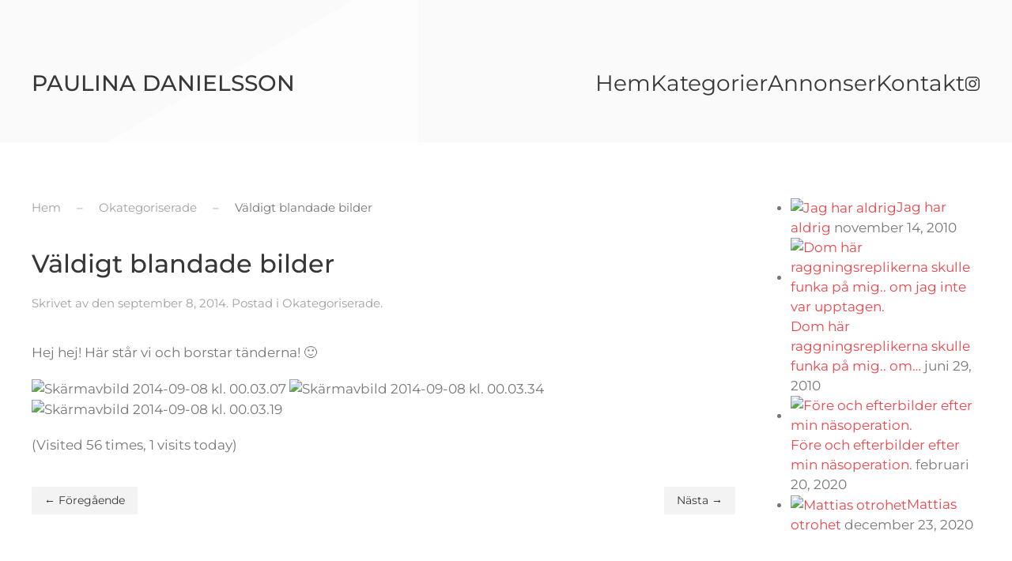

--- FILE ---
content_type: text/html; charset=UTF-8
request_url: https://paow.se/2014/09/valdigt-blandade-bilder/
body_size: 10628
content:
<!DOCTYPE html>
<html lang="sv-SE">
    <head>
        <meta charset="UTF-8">
        <meta name="viewport" content="width=device-width, initial-scale=1">
        <link rel="icon" href="/wp-content/themes/yootheme/packages/theme-wordpress/assets/images/favicon.png" sizes="any">
                <link rel="apple-touch-icon" href="/wp-content/themes/yootheme/packages/theme-wordpress/assets/images/apple-touch-icon.png">
                <link rel="pingback" href="https://paow.se/xmlrpc.php">
                <title>Väldigt blandade bilder &#8211; Paulina Danielsson</title>
<meta name='robots' content='noindex, nofollow' />
<link href='//hb.wpmucdn.com' rel='preconnect' />
<link rel="alternate" type="application/rss+xml" title="Paulina Danielsson &raquo; Webbflöde" href="https://paow.se/feed/" />
<link rel="alternate" type="application/rss+xml" title="Paulina Danielsson &raquo; Kommentarsflöde" href="https://paow.se/comments/feed/" />
<link rel="alternate" type="application/rss+xml" title="Paulina Danielsson &raquo; Kommentarsflöde för Väldigt blandade bilder" href="https://paow.se/2014/09/valdigt-blandade-bilder/feed/" />
<link rel="alternate" title="oEmbed (JSON)" type="application/json+oembed" href="https://paow.se/wp-json/oembed/1.0/embed?url=https%3A%2F%2Fpaow.se%2F2014%2F09%2Fvaldigt-blandade-bilder%2F" />
<link rel="alternate" title="oEmbed (XML)" type="text/xml+oembed" href="https://paow.se/wp-json/oembed/1.0/embed?url=https%3A%2F%2Fpaow.se%2F2014%2F09%2Fvaldigt-blandade-bilder%2F&#038;format=xml" />
<link rel='stylesheet' id='selection-sharer-css' href='https://paow.se/wp-content/plugins/selection-sharer/css/selection-sharer.css?ver=0.1' media='all' />
<style id='wp-emoji-styles-inline-css'>

	img.wp-smiley, img.emoji {
		display: inline !important;
		border: none !important;
		box-shadow: none !important;
		height: 1em !important;
		width: 1em !important;
		margin: 0 0.07em !important;
		vertical-align: -0.1em !important;
		background: none !important;
		padding: 0 !important;
	}
/*# sourceURL=wp-emoji-styles-inline-css */
</style>
<link rel='stylesheet' id='fontello-css' href='https://paow.se/wp-content/plugins/theblogger-shortcodes/css/fonts/fontello/css/fontello.css' media='all' />
<link rel='stylesheet' id='theblogger-shortcodes-css' href='https://paow.se/wp-content/plugins/theblogger-shortcodes/css/shortcodes.css' media='all' />
<link href="https://paow.se/wp-content/themes/yootheme/css/theme.1.css?ver=1766453361" rel="stylesheet">
<script src="https://paow.se/wp-includes/js/jquery/jquery.min.js?ver=3.7.1" id="jquery-core-js"></script>
<script src="https://paow.se/wp-includes/js/jquery/jquery-migrate.min.js?ver=3.4.1" id="jquery-migrate-js"></script>
<link rel="https://api.w.org/" href="https://paow.se/wp-json/" /><link rel="alternate" title="JSON" type="application/json" href="https://paow.se/wp-json/wp/v2/posts/68855" /><link rel="EditURI" type="application/rsd+xml" title="RSD" href="https://paow.se/xmlrpc.php?rsd" />
<meta name="generator" content="WordPress 6.9" />
<link rel="canonical" href="https://paow.se/2014/09/valdigt-blandade-bilder/" />
<link rel='shortlink' href='https://paow.se/?p=68855' />
		<script>
			document.documentElement.className = document.documentElement.className.replace('no-js', 'js');
		</script>
				<style>
			.no-js img.lazyload {
				display: none;
			}

			figure.wp-block-image img.lazyloading {
				min-width: 150px;
			}

						.lazyload, .lazyloading {
				opacity: 0;
			}

			.lazyloaded {
				opacity: 1;
				transition: opacity 400ms;
				transition-delay: 0ms;
			}

					</style>
		<style>.recentcomments a{display:inline !important;padding:0 !important;margin:0 !important;}</style><script src="https://paow.se/wp-content/themes/yootheme/vendor/assets/uikit/dist/js/uikit.min.js?ver=4.5.33"></script>
<script src="https://paow.se/wp-content/themes/yootheme/vendor/assets/uikit/dist/js/uikit-icons-yoko.min.js?ver=4.5.33"></script>
<script src="https://paow.se/wp-content/themes/yootheme/js/theme.js?ver=4.5.33"></script>
<script>window.yootheme ||= {}; var $theme = yootheme.theme = {"i18n":{"close":{"label":"St\u00e4ng","0":"yootheme"},"totop":{"label":"Back to top","0":"yootheme"},"marker":{"label":"Open","0":"yootheme"},"navbarToggleIcon":{"label":"\u00d6ppna meny","0":"yootheme"},"paginationPrevious":{"label":"F\u00f6reg\u00e5ende sida","0":"yootheme"},"paginationNext":{"label":"N\u00e4sta sida","0":"yootheme"},"searchIcon":{"toggle":"Open Search","submit":"Submit Search"},"slider":{"next":"Next slide","previous":"Previous slide","slideX":"Slide %s","slideLabel":"%s of %s"},"slideshow":{"next":"Next slide","previous":"Previous slide","slideX":"Slide %s","slideLabel":"%s of %s"},"lightboxPanel":{"next":"Next slide","previous":"Previous slide","slideLabel":"%s of %s","close":"Close"}}};</script>
    </head>
    <body class="wp-singular post-template-default single single-post postid-68855 single-format-standard wp-theme-yootheme wp-child-theme-yootheme-child ">

        
        <div class="uk-hidden-visually uk-notification uk-notification-top-left uk-width-auto">
            <div class="uk-notification-message">
                <a href="#tm-main" class="uk-link-reset">Skip to main content</a>
            </div>
        </div>

                <div class="tm-page-container uk-clearfix">

                        <div data-src="/wp-content/uploads/2024/10/page-bg.svg" loading="eager" uk-img class="uk-background-norepeat uk-background-top-center uk-position-cover uk-position-fixed"></div>
            
            
        
                


<header class="tm-header-mobile uk-hidden@m" uk-inverse="target: .uk-navbar-container; sel-active: .uk-navbar-transparent">


    
        <div class="uk-navbar-container uk-navbar-transparent">

            <div class="uk-container uk-container-expand">
                <nav class="uk-navbar" uk-navbar="{&quot;align&quot;:&quot;left&quot;,&quot;container&quot;:&quot;.tm-header-mobile&quot;,&quot;boundary&quot;:&quot;.tm-header-mobile .uk-navbar-container&quot;}">

                                        <div class="uk-navbar-left ">

                                                    <a href="https://paow.se/" aria-label="Back to home" class="uk-logo uk-navbar-item">
    Paulina Danielsson</a>                        
                        
                        
                    </div>
                    
                    
                                        <div class="uk-navbar-right">

                                                                            
                                                    <a uk-toggle href="#tm-dialog-mobile" class="uk-navbar-toggle">

        
        <div uk-navbar-toggle-icon></div>

        
    </a>                        
                    </div>
                    
                </nav>
            </div>

        </div>

    



        <div id="tm-dialog-mobile" uk-offcanvas="container: true; overlay: true" mode="slide" flip>
        <div class="uk-offcanvas-bar uk-flex uk-flex-column">

                        <button class="uk-offcanvas-close uk-close-large" type="button" uk-close uk-toggle="cls: uk-close-large; mode: media; media: @s"></button>
            
                        <div class="uk-margin-auto-bottom">
                
<div class="uk-panel widget widget_nav_menu" id="nav_menu-2">

    
    
<ul class="uk-nav uk-nav-default">
    
	<li class="menu-item menu-item-type-custom menu-item-object-custom menu-item-home"><a href="https://paow.se">Hem</a></li>
	<li class="menu-item menu-item-type-custom menu-item-object-custom"><a href="/blog/">Kategorier</a></li>
	<li class="menu-item menu-item-type-post_type menu-item-object-page"><a href="https://paow.se/annonser/">Annonser</a></li>
	<li class="menu-item menu-item-type-post_type menu-item-object-page"><a href="https://paow.se/kontakt/">Kontakt</a></li></ul>

</div>
            </div>
            
            
        </div>
    </div>
    
    
    

</header>




<header class="tm-header uk-visible@m" uk-inverse="target: .uk-navbar-container, .tm-headerbar; sel-active: .uk-navbar-transparent, .tm-headerbar">



        <div uk-sticky media="@m" cls-active="uk-navbar-sticky" sel-target=".uk-navbar-container" cls-inactive="uk-navbar-transparent" animation="uk-animation-slide-top" top="300">
    
        <div class="uk-navbar-container uk-navbar-primary">

            <div class="uk-container tm-page-width">
                <nav class="uk-navbar" uk-navbar="{&quot;align&quot;:&quot;left&quot;,&quot;container&quot;:&quot;.tm-header &gt; [uk-sticky]&quot;,&quot;boundary&quot;:&quot;.tm-header .uk-navbar-container&quot;}">

                                        <div class="uk-navbar-left ">

                                                    <a href="https://paow.se/" aria-label="Back to home" class="uk-logo uk-navbar-item">
    Paulina Danielsson</a>                        
                        
                        
                    </div>
                    
                    
                                        <div class="uk-navbar-right">

                                                    
<ul class="uk-navbar-nav">
    
	<li class="menu-item menu-item-type-custom menu-item-object-custom menu-item-home"><a href="https://paow.se">Hem</a></li>
	<li class="menu-item menu-item-type-custom menu-item-object-custom uk-parent"><a href="/blog/">Kategorier</a>
	<div class="uk-drop uk-navbar-dropdown" pos="bottom-left" stretch="x" boundary=".tm-header .uk-navbar"><div class="uk-grid tm-grid-expand uk-child-width-1-1 uk-grid-margin">
<div class="uk-width-1-1">
    
        
            
            
            
                
                    
<div class="uk-margin">
    
        <div class="uk-grid uk-child-width-1-1 uk-child-width-1-3@m uk-grid-row-small uk-grid-match" uk-grid>                <div>
<div class="el-item uk-panel uk-margin-remove-first-child">
    
        
            
                
            
            
                                                
                
                    

        
                <div class="el-title uk-h4 uk-link-reset uk-margin-top uk-margin-remove-bottom">                        <a href="https://paow.se/category/adventure/">Adventure</a>                    </div>        
        
    
        
        
        
        
        

                
                
            
        
    
</div></div>
                <div>
<div class="el-item uk-panel uk-margin-remove-first-child">
    
        
            
                
            
            
                                                
                
                    

        
                <div class="el-title uk-h4 uk-link-reset uk-margin-top uk-margin-remove-bottom">                        <a href="https://paow.se/category/det-var-en-gang-en-fjortis/">Det var en gång en fjortis</a>                    </div>        
        
    
        
        
        
        
        

                
                
            
        
    
</div></div>
                <div>
<div class="el-item uk-panel uk-margin-remove-first-child">
    
        
            
                
            
            
                                                
                
                    

        
                <div class="el-title uk-h4 uk-link-reset uk-margin-top uk-margin-remove-bottom">                        <a href="https://paow.se/category/dresscode/">Dresscode</a>                    </div>        
        
    
        
        
        
        
        

                
                
            
        
    
</div></div>
                <div>
<div class="el-item uk-panel uk-margin-remove-first-child">
    
        
            
                
            
            
                                                
                
                    

        
                <div class="el-title uk-h4 uk-link-reset uk-margin-top uk-margin-remove-bottom">                        <a href="https://paow.se/category/estland-09/">Estland 09</a>                    </div>        
        
    
        
        
        
        
        

                
                
            
        
    
</div></div>
                <div>
<div class="el-item uk-panel uk-margin-remove-first-child">
    
        
            
                
            
            
                                                
                
                    

        
                <div class="el-title uk-h4 uk-link-reset uk-margin-top uk-margin-remove-bottom">                        <a href="https://paow.se/category/event/">Event</a>                    </div>        
        
    
        
        
        
        
        

                
                
            
        
    
</div></div>
                <div>
<div class="el-item uk-panel uk-margin-remove-first-child">
    
        
            
                
            
            
                                                
                
                    

        
                <div class="el-title uk-h4 uk-link-reset uk-margin-top uk-margin-remove-bottom">                        <a href="https://paow.se/category/fester/">Fester</a>                    </div>        
        
    
        
        
        
        
        

                
                
            
        
    
</div></div>
                <div>
<div class="el-item uk-panel uk-margin-remove-first-child">
    
        
            
                
            
            
                                                
                
                    

        
                <div class="el-title uk-h4 uk-link-reset uk-margin-top uk-margin-remove-bottom">                        <a href="https://paow.se/category/food/">Food</a>                    </div>        
        
    
        
        
        
        
        

                
                
            
        
    
</div></div>
                <div>
<div class="el-item uk-panel uk-margin-remove-first-child">
    
        
            
                
            
            
                                                
                
                    

        
                <div class="el-title uk-h4 uk-link-reset uk-margin-top uk-margin-remove-bottom">                        <a href="https://paow.se/category/fragestund/">Frågestund</a>                    </div>        
        
    
        
        
        
        
        

                
                
            
        
    
</div></div>
                <div>
<div class="el-item uk-panel uk-margin-remove-first-child">
    
        
            
                
            
            
                                                
                
                    

        
                <div class="el-title uk-h4 uk-link-reset uk-margin-top uk-margin-remove-bottom">                        <a href="https://paow.se/category/gastblogg/">Gästblogg</a>                    </div>        
        
    
        
        
        
        
        

                
                
            
        
    
</div></div>
                <div>
<div class="el-item uk-panel uk-margin-remove-first-child">
    
        
            
                
            
            
                                                
                
                    

        
                <div class="el-title uk-h4 uk-link-reset uk-margin-top uk-margin-remove-bottom">                        <a href="https://paow.se/category/har-skonhet/">Hår &amp; skönhet.</a>                    </div>        
        
    
        
        
        
        
        

                
                
            
        
    
</div></div>
                <div>
<div class="el-item uk-panel uk-margin-remove-first-child">
    
        
            
                
            
            
                                                
                
                    

        
                <div class="el-title uk-h4 uk-link-reset uk-margin-top uk-margin-remove-bottom">                        <a href="https://paow.se/category/lasarbilder/">Idolbilder</a>                    </div>        
        
    
        
        
        
        
        

                
                
            
        
    
</div></div>
                <div>
<div class="el-item uk-panel uk-margin-remove-first-child">
    
        
            
                
            
            
                                                
                
                    

        
                <div class="el-title uk-h4 uk-link-reset uk-margin-top uk-margin-remove-bottom">                        <a href="https://paow.se/category/life/">Life</a>                    </div>        
        
    
        
        
        
        
        

                
                
            
        
    
</div></div>
                <div>
<div class="el-item uk-panel uk-margin-remove-first-child">
    
        
            
                
            
            
                                                
                
                    

        
                <div class="el-title uk-h4 uk-link-reset uk-margin-top uk-margin-remove-bottom">                        <a href="https://paow.se/category/listor-fragor/">Listor &amp; frågor</a>                    </div>        
        
    
        
        
        
        
        

                
                
            
        
    
</div></div>
                <div>
<div class="el-item uk-panel uk-margin-remove-first-child">
    
        
            
                
            
            
                                                
                
                    

        
                <div class="el-title uk-h4 uk-link-reset uk-margin-top uk-margin-remove-bottom">                        <a href="https://paow.se/category/2/">Livsstil</a>                    </div>        
        
    
        
        
        
        
        

                
                
            
        
    
</div></div>
                <div>
<div class="el-item uk-panel uk-margin-remove-first-child">
    
        
            
                
            
            
                                                
                
                    

        
                <div class="el-title uk-h4 uk-link-reset uk-margin-top uk-margin-remove-bottom">                        <a href="https://paow.se/category/mina-resor/">Mina resor</a>                    </div>        
        
    
        
        
        
        
        

                
                
            
        
    
</div></div>
                <div>
<div class="el-item uk-panel uk-margin-remove-first-child">
    
        
            
                
            
            
                                                
                
                    

        
                <div class="el-title uk-h4 uk-link-reset uk-margin-top uk-margin-remove-bottom">                        <a href="https://paow.se/category/nature/">Nature</a>                    </div>        
        
    
        
        
        
        
        

                
                
            
        
    
</div></div>
                <div>
<div class="el-item uk-panel uk-margin-remove-first-child">
    
        
            
                
            
            
                                                
                
                    

        
                <div class="el-title uk-h4 uk-link-reset uk-margin-top uk-margin-remove-bottom">                        <a href="https://paow.se/category/okategoriserade/">Okategoriserade</a>                    </div>        
        
    
        
        
        
        
        

                
                
            
        
    
</div></div>
                <div>
<div class="el-item uk-panel uk-margin-remove-first-child">
    
        
            
                
            
            
                                                
                
                    

        
                <div class="el-title uk-h4 uk-link-reset uk-margin-top uk-margin-remove-bottom">                        <a href="https://paow.se/category/rabatter-och-erbjudanden/">Rabatter och erbjudanden</a>                    </div>        
        
    
        
        
        
        
        

                
                
            
        
    
</div></div>
                <div>
<div class="el-item uk-panel uk-margin-remove-first-child">
    
        
            
                
            
            
                                                
                
                    

        
                <div class="el-title uk-h4 uk-link-reset uk-margin-top uk-margin-remove-bottom">                        <a href="https://paow.se/category/shopping/">Shopping</a>                    </div>        
        
    
        
        
        
        
        

                
                
            
        
    
</div></div>
                <div>
<div class="el-item uk-panel uk-margin-remove-first-child">
    
        
            
                
            
            
                                                
                
                    

        
                <div class="el-title uk-h4 uk-link-reset uk-margin-top uk-margin-remove-bottom">                        <a href="https://paow.se/category/tavling/">Tävling</a>                    </div>        
        
    
        
        
        
        
        

                
                
            
        
    
</div></div>
                <div>
<div class="el-item uk-panel uk-margin-remove-first-child">
    
        
            
                
            
            
                                                
                
                    

        
                <div class="el-title uk-h4 uk-link-reset uk-margin-top uk-margin-remove-bottom">                        <a href="https://paow.se/category/tips/">TIps</a>                    </div>        
        
    
        
        
        
        
        

                
                
            
        
    
</div></div>
                <div>
<div class="el-item uk-panel uk-margin-remove-first-child">
    
        
            
                
            
            
                                                
                
                    

        
                <div class="el-title uk-h4 uk-link-reset uk-margin-top uk-margin-remove-bottom">                        <a href="https://paow.se/category/traning/">Träning</a>                    </div>        
        
    
        
        
        
        
        

                
                
            
        
    
</div></div>
                <div>
<div class="el-item uk-panel uk-margin-remove-first-child">
    
        
            
                
            
            
                                                
                
                    

        
                <div class="el-title uk-h4 uk-link-reset uk-margin-top uk-margin-remove-bottom">                        <a href="https://paow.se/category/travel/">Travel</a>                    </div>        
        
    
        
        
        
        
        

                
                
            
        
    
</div></div>
                <div>
<div class="el-item uk-panel uk-margin-remove-first-child">
    
        
            
                
            
            
                                                
                
                    

        
                <div class="el-title uk-h4 uk-link-reset uk-margin-top uk-margin-remove-bottom">                        <a href="https://paow.se/category/uncategorized/">Uncategorized</a>                    </div>        
        
    
        
        
        
        
        

                
                
            
        
    
</div></div>
                <div>
<div class="el-item uk-panel uk-margin-remove-first-child">
    
        
            
                
            
            
                                                
                
                    

        
                <div class="el-title uk-h4 uk-link-reset uk-margin-top uk-margin-remove-bottom">                        <a href="https://paow.se/category/videoinlagg/">Videoinlägg</a>                    </div>        
        
    
        
        
        
        
        

                
                
            
        
    
</div></div>
                </div>
    
</div>
                
            
        
    
</div></div></div></li>
	<li class="menu-item menu-item-type-post_type menu-item-object-page"><a href="https://paow.se/annonser/">Annonser</a></li>
	<li class="menu-item menu-item-type-post_type menu-item-object-page"><a href="https://paow.se/kontakt/">Kontakt</a></li></ul>

<div class="uk-navbar-item">

    
    <ul class="uk-grid uk-flex-inline uk-flex-middle uk-flex-nowrap uk-grid-small">                    <li><a href="https://www.instagram.com/kattpaow/?hl=sv" class="uk-preserve-width uk-icon-link" rel="noreferrer"><span uk-icon="icon: instagram;"></span></a></li>
            </ul>
</div>
                        
                                                                            
                    </div>
                    
                </nav>
            </div>

        </div>

        </div>
    







</header>

        
        <div class="tm-page uk-margin-auto">

            
            
            <main id="tm-main"  class="tm-main uk-section uk-section-default" uk-height-viewport="expand: true">

                                <div class="uk-container">

                    
                    <div class="uk-grid" uk-grid>
                        <div class="uk-width-expand@m">

                    
                                                            

<nav class="uk-margin-medium-bottom" aria-label="Breadcrumb">
    <ul class="uk-breadcrumb">
    
            <li>            <a href="https://paow.se/"><span>Hem</span></a>
            </li>    
            <li>            <a href="https://paow.se/category/okategoriserade/"><span>Okategoriserade</span></a>
            </li>    
            <li>            <span aria-current="page">Väldigt blandade bilder</span>            </li>    
    </ul>
</nav>
                            
                
<article id="post-68855" class="uk-article post-68855 post type-post status-publish format-standard hentry category-okategoriserade" typeof="Article" vocab="https://schema.org/">

    <meta property="name" content="Väldigt blandade bilder">
    <meta property="author" typeof="Person" content="">
    <meta property="dateModified" content="2014-09-08T00:06:55+00:00">
    <meta class="uk-margin-remove-adjacent" property="datePublished" content="2014-09-08T00:06:55+00:00">

            
    
        
        <h1 property="headline" class="uk-margin-top uk-margin-remove-bottom uk-article-title">Väldigt blandade bilder</h1>
                            <p class="uk-margin-top uk-margin-remove-bottom uk-article-meta">
                Skrivet av <a href="https://paow.se/author/"></a> den <time datetime="2014-09-08T00:06:55+00:00">september 8, 2014</time>.                Postad i <a href="https://paow.se/category/okategoriserade/" rel="category tag">Okategoriserade</a>.                            </p>
                
        
        
                    <div class="uk-margin-medium-top" property="text">

                
                                    <p>Hej hej! Här står vi och borstar tänderna! 🙂</p>
<p><img fetchpriority="high" decoding="async" class="alignnone size-large wp-image-68856" src="http://cdn.we-r.one/wp-content/uploads/sites/20/old/2014/09/Skärmavbild-2014-09-08-kl.-00.03.07-600x599.png" alt="Skärmavbild 2014-09-08 kl. 00.03.07" width="600" height="599" /> <img decoding="async" class="alignnone size-large wp-image-68858 lazyload" data-src="http://cdn.we-r.one/wp-content/uploads/sites/20/old/2014/09/Skärmavbild-2014-09-08-kl.-00.03.34-600x598.png" alt="Skärmavbild 2014-09-08 kl. 00.03.34" width="600" height="598" src="[data-uri]" style="--smush-placeholder-width: 600px; --smush-placeholder-aspect-ratio: 600/598;" /><noscript><img decoding="async" class="alignnone size-large wp-image-68858" src="http://cdn.we-r.one/wp-content/uploads/sites/20/old/2014/09/Skärmavbild-2014-09-08-kl.-00.03.34-600x598.png" alt="Skärmavbild 2014-09-08 kl. 00.03.34" width="600" height="598" /></noscript> <img decoding="async" class="alignnone size-large wp-image-68857 lazyload" data-src="http://cdn.we-r.one/wp-content/uploads/sites/20/old/2014/09/Skärmavbild-2014-09-08-kl.-00.03.19-600x596.png" alt="Skärmavbild 2014-09-08 kl. 00.03.19" width="600" height="596" src="[data-uri]" style="--smush-placeholder-width: 600px; --smush-placeholder-aspect-ratio: 600/596;" /><noscript><img decoding="async" class="alignnone size-large wp-image-68857" src="http://cdn.we-r.one/wp-content/uploads/sites/20/old/2014/09/Skärmavbild-2014-09-08-kl.-00.03.19-600x596.png" alt="Skärmavbild 2014-09-08 kl. 00.03.19" width="600" height="596" /></noscript></p>
<div class="tptn_counter" id="tptn_counter_68855">(Visited 56 times, 1 visits today)</div>                
                
            </div>
        
        
        
                <nav class="uk-margin-medium">
            <ul class="uk-pagination uk-margin-remove-bottom">
                                <li><a href="https://paow.se/2014/09/vita/" rel="prev">← Föregående</a></li>
                                                <li class="uk-margin-auto-left"><a href="https://paow.se/2014/09/oh-kvallen-igar/" rel="next">Nästa →</a></li>
                            </ul>
        </nav>
        
        
    
</article>

<div id="comments" class="uk-margin-large-top">

    
    
    	<div id="respond" class="comment-respond">
		<h3 id="reply-title" class="uk-h4 uk-margin-medium-top comment-reply-title">Lämna ett svar <small><a rel="nofollow" id="cancel-comment-reply-link" class="uk-link-muted" href="/2014/09/valdigt-blandade-bilder/#respond" style="display:none;">Avbryt svar</a></small></h3><form action="https://paow.se/wp-comments-post.php" method="post" id="commentform" class="uk-form-stacked comment-form"><p class="comment-notes">Din e-postadress kommer inte publiceras. Obligatoriska fält är märkta <span class="required">*</span></p><p class="comment-form-comment"><label class="uk-form-label" for="comment">Kommentar</label><textarea class="uk-textarea" id="comment" name="comment" cols="45" rows="8" required aria-required="true"></textarea></p><p class="comment-form-author"><label class="uk-form-label" for="author">Namn <span class="required">*</span></label><input class="uk-input" id="author" name="author" type="text" value="" size="30" required aria-required="true"></p>
<p class="comment-form-email"><label class="uk-form-label" for="email">E-postadress <span class="required">*</span></label><input class="uk-input" id="email" name="email" type="email" value="" size="30" required aria-required="true"></p>
<p class="comment-form-url"><label class="uk-form-label" for="url">Webbplats</label><input class="uk-input" id="url" name="url" type="url" value="" size="30"></p>
<p class="comment-form-cookies-consent"><label class="uk-form-label"><input class="uk-checkbox" id="wp-comment-cookies-consent" name="wp-comment-cookies-consent" type="checkbox" value="yes"> Spara mitt namn, min e-postadress och webbplats i denna webbläsare till nästa gång jag skriver en kommentar.</label></p>
<p class="form-submit"><button id="submit" class="uk-button uk-button-primary submit" name="submit">Publicera kommentar</button> <input type='hidden' name='comment_post_ID' value='68855' id='comment_post_ID' />
<input type='hidden' name='comment_parent' id='comment_parent' value='0' />
</p><p style="display: none !important;" class="akismet-fields-container" data-prefix="ak_"><label>&#916;<textarea name="ak_hp_textarea" cols="45" rows="8" maxlength="100"></textarea></label><input type="hidden" id="ak_js_1" name="ak_js" value="166"/><script>document.getElementById( "ak_js_1" ).setAttribute( "value", ( new Date() ).getTime() );</script></p></form>	</div><!-- #respond -->
	<script>if (window.commentform) {commentform.removeAttribute("novalidate")}</script>
</div>

        
                                                </div>

                        
<aside id="tm-sidebar" class="tm-sidebar uk-width-1-4@m">
    
<div class="uk-grid uk-child-width-1-1" uk-grid>    <div>
<div class="uk-panel widget tptn_posts_list_widget" id="widget_tptn_pop-1">

    
    <div class="tptn_posts  tptn_posts_widget tptn_posts_widget-widget_tptn_pop-1    "><ul><li><a href="https://paow.se/2010/11/jag-har-aldrig/"     class="tptn_link"><img decoding="async"  width="250" height="250"  data-src="https://paow.admaxstage.com/wp-content/plugins/top-10/default.png" class="tptn_default_thumb tptn_thumb size-tptn_thumbnail lazyload" alt="Jag har aldrig" title="Jag har aldrig" src="[data-uri]" style="--smush-placeholder-width: 250px; --smush-placeholder-aspect-ratio: 250/250;" /><noscript><img decoding="async"  width="250" height="250"  src="https://paow.admaxstage.com/wp-content/plugins/top-10/default.png" class="tptn_default_thumb tptn_thumb size-tptn_thumbnail" alt="Jag har aldrig" title="Jag har aldrig" /></noscript></a><span class="tptn_after_thumb"><a href="https://paow.se/2010/11/jag-har-aldrig/"     class="tptn_link"><span class="tptn_title">Jag har aldrig</span></a><span class="tptn_date"> november 14, 2010</span> </span></li><li><a href="https://paow.se/2010/06/dom-har-raggningsreplikerna-skulle-funka-pa-mig-om-jag-inte-var-upptagen/"     class="tptn_link"><img decoding="async"  width="250" height="250"  data-src="https://paow.admaxstage.com/wp-content/plugins/top-10/default.png" class="tptn_default_thumb tptn_thumb size-tptn_thumbnail lazyload" alt="Dom här raggningsreplikerna skulle funka på mig.. om jag inte var upptagen." title="Dom här raggningsreplikerna skulle funka på mig.. om jag inte var upptagen." src="[data-uri]" style="--smush-placeholder-width: 250px; --smush-placeholder-aspect-ratio: 250/250;" /><noscript><img decoding="async"  width="250" height="250"  src="https://paow.admaxstage.com/wp-content/plugins/top-10/default.png" class="tptn_default_thumb tptn_thumb size-tptn_thumbnail" alt="Dom här raggningsreplikerna skulle funka på mig.. om jag inte var upptagen." title="Dom här raggningsreplikerna skulle funka på mig.. om jag inte var upptagen." /></noscript></a><span class="tptn_after_thumb"><a href="https://paow.se/2010/06/dom-har-raggningsreplikerna-skulle-funka-pa-mig-om-jag-inte-var-upptagen/"     class="tptn_link"><span class="tptn_title">Dom här raggningsreplikerna skulle funka på mig.. om&hellip;</span></a><span class="tptn_date"> juni 29, 2010</span> </span></li><li><a href="https://paow.se/2020/02/fore-och-efterbilder-efter-min-nasoperation/"     class="tptn_link"><img decoding="async"  width="250" height="250"  data-src="https://paow.admaxstage.com/wp-content/uploads/2020/02/8d8e002f-6d49-4c37-8b96-2318fa418f91.jpg" class="tptn_first tptn_thumb size-tptn_thumbnail lazyload" alt="Före och efterbilder efter min näsoperation." title="Före och efterbilder efter min näsoperation." src="[data-uri]" style="--smush-placeholder-width: 250px; --smush-placeholder-aspect-ratio: 250/250;" /><noscript><img decoding="async"  width="250" height="250"  src="https://paow.admaxstage.com/wp-content/uploads/2020/02/8d8e002f-6d49-4c37-8b96-2318fa418f91.jpg" class="tptn_first tptn_thumb size-tptn_thumbnail" alt="Före och efterbilder efter min näsoperation." title="Före och efterbilder efter min näsoperation." /></noscript></a><span class="tptn_after_thumb"><a href="https://paow.se/2020/02/fore-och-efterbilder-efter-min-nasoperation/"     class="tptn_link"><span class="tptn_title">Före och efterbilder efter min näsoperation.</span></a><span class="tptn_date"> februari 20, 2020</span> </span></li><li><a href="https://paow.se/2020/12/mattias-otrohet/"     class="tptn_link"><img decoding="async"  width="250" height="250"  data-src="https://paow.admaxstage.com/wp-content/uploads/2020/12/img_6342.jpg" class="tptn_first tptn_thumb size-tptn_thumbnail lazyload" alt="Mattias otrohet" title="Mattias otrohet" src="[data-uri]" style="--smush-placeholder-width: 250px; --smush-placeholder-aspect-ratio: 250/250;" /><noscript><img decoding="async"  width="250" height="250"  src="https://paow.admaxstage.com/wp-content/uploads/2020/12/img_6342.jpg" class="tptn_first tptn_thumb size-tptn_thumbnail" alt="Mattias otrohet" title="Mattias otrohet" /></noscript></a><span class="tptn_after_thumb"><a href="https://paow.se/2020/12/mattias-otrohet/"     class="tptn_link"><span class="tptn_title">Mattias otrohet</span></a><span class="tptn_date"> december 23, 2020</span> </span></li></ul><div class="tptn_clear"></div></div>
</div>
</div>    <div>
<div class="uk-panel tm-child-list widget widget_recent_entries" id="recent-posts-2">

    
    
		
		<ul>
											<li>
					<a href="https://paow.se/2021/04/miami-so-far/">Miami so far</a>
									</li>
											<li>
					<a href="https://paow.se/2021/04/mitt-nya-liv/">Mitt nya liv.</a>
									</li>
											<li>
					<a href="https://paow.se/2021/02/mysig-helg/">Mysig helg</a>
									</li>
											<li>
					<a href="https://paow.se/2021/01/panik-av-ekonomi/">Panik av ekonomi?</a>
									</li>
											<li>
					<a href="https://paow.se/2021/01/min-dag-i-bilder-3/">Min dag i bilder</a>
									</li>
					</ul>

		
</div>
</div>    <div>
<div class="uk-panel tm-child-list widget widget_recent_comments" id="recent-comments-2">

    
    <ul id="recentcomments"><li class="recentcomments"><span class="comment-author-link"><a href="https://goodpharmstore.space/" class="url" rel="ugc external nofollow">EdgarWrime</a></span> om <a href="https://paow.se/2010/12/nya-naglar/#comment-449190">Nya naglar!</a></li><li class="recentcomments"><span class="comment-author-link">RichardItach</span> om <a href="https://paow.se/2010/12/nya-naglar/#comment-449189">Nya naglar!</a></li><li class="recentcomments"><span class="comment-author-link"><a href="https://spravki24.shop" class="url" rel="ugc external nofollow">Thomascap</a></span> om <a href="https://paow.se/2010/12/nya-naglar/#comment-449188">Nya naglar!</a></li><li class="recentcomments"><span class="comment-author-link"><a href="http://www.ventolin.club" class="url" rel="ugc external nofollow">jhp48e</a></span> om <a href="https://paow.se/2010/12/nya-naglar/#comment-449187">Nya naglar!</a></li><li class="recentcomments"><span class="comment-author-link"><a href="https://spb.all4bath.ru/rakoviny/" class="url" rel="ugc external nofollow">Corrore</a></span> om <a href="https://paow.se/2010/12/nya-naglar/#comment-449186">Nya naglar!</a></li></ul>
</div>
</div>    <div>
<div class="uk-panel tm-child-list widget widget_categories" id="categories-2">

    
    <form action="https://paow.se" method="get"><label class="screen-reader-text" for="cat">Kategorier</label><select  name='cat' id='cat' class='postform'>
	<option value='-1'>Välj kategori</option>
	<option class="level-0" value="31">Adventure&nbsp;&nbsp;(8)</option>
	<option class="level-0" value="14">Det var en gång en fjortis&nbsp;&nbsp;(25)</option>
	<option class="level-0" value="5">Dresscode&nbsp;&nbsp;(210)</option>
	<option class="level-0" value="10">Estland 09&nbsp;&nbsp;(18)</option>
	<option class="level-0" value="22">Event&nbsp;&nbsp;(13)</option>
	<option class="level-0" value="8">Fester&nbsp;&nbsp;(156)</option>
	<option class="level-0" value="32">Food&nbsp;&nbsp;(13)</option>
	<option class="level-0" value="23">Frågestund&nbsp;&nbsp;(5)</option>
	<option class="level-0" value="21">Gästblogg&nbsp;&nbsp;(2)</option>
	<option class="level-0" value="17">Hår &amp; skönhet.&nbsp;&nbsp;(35)</option>
	<option class="level-0" value="3">Idolbilder&nbsp;&nbsp;(22)</option>
	<option class="level-0" value="33">Life&nbsp;&nbsp;(56)</option>
	<option class="level-0" value="6">Listor &amp; frågor&nbsp;&nbsp;(40)</option>
	<option class="level-0" value="2">Livsstil&nbsp;&nbsp;(5&nbsp;666)</option>
	<option class="level-0" value="13">Mina resor&nbsp;&nbsp;(481)</option>
	<option class="level-0" value="34">Nature&nbsp;&nbsp;(8)</option>
	<option class="level-0" value="9">Okategoriserade&nbsp;&nbsp;(2&nbsp;898)</option>
	<option class="level-0" value="18">Rabatter och erbjudanden&nbsp;&nbsp;(21)</option>
	<option class="level-0" value="7">Shopping&nbsp;&nbsp;(184)</option>
	<option class="level-0" value="11">Tävling&nbsp;&nbsp;(10)</option>
	<option class="level-0" value="24">TIps&nbsp;&nbsp;(83)</option>
	<option class="level-0" value="16">Träning&nbsp;&nbsp;(15)</option>
	<option class="level-0" value="35">Travel&nbsp;&nbsp;(11)</option>
	<option class="level-0" value="1">Uncategorized&nbsp;&nbsp;(134)</option>
	<option class="level-0" value="4">Videoinlägg&nbsp;&nbsp;(231)</option>
</select>
</form><script>
( ( dropdownId ) => {
	const dropdown = document.getElementById( dropdownId );
	function onSelectChange() {
		setTimeout( () => {
			if ( 'escape' === dropdown.dataset.lastkey ) {
				return;
			}
			if ( dropdown.value && parseInt( dropdown.value ) > 0 && dropdown instanceof HTMLSelectElement ) {
				dropdown.parentElement.submit();
			}
		}, 250 );
	}
	function onKeyUp( event ) {
		if ( 'Escape' === event.key ) {
			dropdown.dataset.lastkey = 'escape';
		} else {
			delete dropdown.dataset.lastkey;
		}
	}
	function onClick() {
		delete dropdown.dataset.lastkey;
	}
	dropdown.addEventListener( 'keyup', onKeyUp );
	dropdown.addEventListener( 'click', onClick );
	dropdown.addEventListener( 'change', onSelectChange );
})( "cat" );

//# sourceURL=WP_Widget_Categories%3A%3Awidget
</script>

</div>
</div>    <div>
<div class="uk-panel tm-child-list widget widget_archive" id="archives-2">

    
    		<label class="screen-reader-text" for="archives-dropdown-2">Arkiv</label>
		<select id="archives-dropdown-2" name="archive-dropdown">
			
			<option value="">Välj månad</option>
				<option value='https://paow.se/2021/04/'> april 2021 </option>
	<option value='https://paow.se/2021/02/'> februari 2021 </option>
	<option value='https://paow.se/2021/01/'> januari 2021 </option>
	<option value='https://paow.se/2020/12/'> december 2020 </option>
	<option value='https://paow.se/2020/11/'> november 2020 </option>
	<option value='https://paow.se/2020/10/'> oktober 2020 </option>
	<option value='https://paow.se/2020/09/'> september 2020 </option>
	<option value='https://paow.se/2020/08/'> augusti 2020 </option>
	<option value='https://paow.se/2020/07/'> juli 2020 </option>
	<option value='https://paow.se/2020/06/'> juni 2020 </option>
	<option value='https://paow.se/2020/05/'> maj 2020 </option>
	<option value='https://paow.se/2020/04/'> april 2020 </option>
	<option value='https://paow.se/2020/03/'> mars 2020 </option>
	<option value='https://paow.se/2020/02/'> februari 2020 </option>
	<option value='https://paow.se/2020/01/'> januari 2020 </option>
	<option value='https://paow.se/2019/12/'> december 2019 </option>
	<option value='https://paow.se/2019/11/'> november 2019 </option>
	<option value='https://paow.se/2019/10/'> oktober 2019 </option>
	<option value='https://paow.se/2019/09/'> september 2019 </option>
	<option value='https://paow.se/2019/08/'> augusti 2019 </option>
	<option value='https://paow.se/2019/03/'> mars 2019 </option>
	<option value='https://paow.se/2019/02/'> februari 2019 </option>
	<option value='https://paow.se/2019/01/'> januari 2019 </option>
	<option value='https://paow.se/2018/12/'> december 2018 </option>
	<option value='https://paow.se/2018/11/'> november 2018 </option>
	<option value='https://paow.se/2018/10/'> oktober 2018 </option>
	<option value='https://paow.se/2018/09/'> september 2018 </option>
	<option value='https://paow.se/2018/08/'> augusti 2018 </option>
	<option value='https://paow.se/2018/07/'> juli 2018 </option>
	<option value='https://paow.se/2018/06/'> juni 2018 </option>
	<option value='https://paow.se/2018/05/'> maj 2018 </option>
	<option value='https://paow.se/2018/04/'> april 2018 </option>
	<option value='https://paow.se/2018/03/'> mars 2018 </option>
	<option value='https://paow.se/2018/02/'> februari 2018 </option>
	<option value='https://paow.se/2018/01/'> januari 2018 </option>
	<option value='https://paow.se/2017/12/'> december 2017 </option>
	<option value='https://paow.se/2017/11/'> november 2017 </option>
	<option value='https://paow.se/2017/10/'> oktober 2017 </option>
	<option value='https://paow.se/2017/09/'> september 2017 </option>
	<option value='https://paow.se/2017/08/'> augusti 2017 </option>
	<option value='https://paow.se/2017/07/'> juli 2017 </option>
	<option value='https://paow.se/2017/06/'> juni 2017 </option>
	<option value='https://paow.se/2017/05/'> maj 2017 </option>
	<option value='https://paow.se/2017/04/'> april 2017 </option>
	<option value='https://paow.se/2017/03/'> mars 2017 </option>
	<option value='https://paow.se/2017/02/'> februari 2017 </option>
	<option value='https://paow.se/2017/01/'> januari 2017 </option>
	<option value='https://paow.se/2016/12/'> december 2016 </option>
	<option value='https://paow.se/2016/11/'> november 2016 </option>
	<option value='https://paow.se/2016/10/'> oktober 2016 </option>
	<option value='https://paow.se/2016/09/'> september 2016 </option>
	<option value='https://paow.se/2016/08/'> augusti 2016 </option>
	<option value='https://paow.se/2016/07/'> juli 2016 </option>
	<option value='https://paow.se/2016/06/'> juni 2016 </option>
	<option value='https://paow.se/2016/05/'> maj 2016 </option>
	<option value='https://paow.se/2016/04/'> april 2016 </option>
	<option value='https://paow.se/2016/03/'> mars 2016 </option>
	<option value='https://paow.se/2016/02/'> februari 2016 </option>
	<option value='https://paow.se/2016/01/'> januari 2016 </option>
	<option value='https://paow.se/2015/12/'> december 2015 </option>
	<option value='https://paow.se/2015/11/'> november 2015 </option>
	<option value='https://paow.se/2015/10/'> oktober 2015 </option>
	<option value='https://paow.se/2015/09/'> september 2015 </option>
	<option value='https://paow.se/2015/08/'> augusti 2015 </option>
	<option value='https://paow.se/2015/07/'> juli 2015 </option>
	<option value='https://paow.se/2015/06/'> juni 2015 </option>
	<option value='https://paow.se/2015/05/'> maj 2015 </option>
	<option value='https://paow.se/2015/04/'> april 2015 </option>
	<option value='https://paow.se/2015/03/'> mars 2015 </option>
	<option value='https://paow.se/2015/02/'> februari 2015 </option>
	<option value='https://paow.se/2015/01/'> januari 2015 </option>
	<option value='https://paow.se/2014/12/'> december 2014 </option>
	<option value='https://paow.se/2014/11/'> november 2014 </option>
	<option value='https://paow.se/2014/10/'> oktober 2014 </option>
	<option value='https://paow.se/2014/09/'> september 2014 </option>
	<option value='https://paow.se/2014/08/'> augusti 2014 </option>
	<option value='https://paow.se/2014/07/'> juli 2014 </option>
	<option value='https://paow.se/2014/06/'> juni 2014 </option>
	<option value='https://paow.se/2014/05/'> maj 2014 </option>
	<option value='https://paow.se/2014/04/'> april 2014 </option>
	<option value='https://paow.se/2014/03/'> mars 2014 </option>
	<option value='https://paow.se/2014/02/'> februari 2014 </option>
	<option value='https://paow.se/2014/01/'> januari 2014 </option>
	<option value='https://paow.se/2013/12/'> december 2013 </option>
	<option value='https://paow.se/2013/11/'> november 2013 </option>
	<option value='https://paow.se/2013/10/'> oktober 2013 </option>
	<option value='https://paow.se/2013/09/'> september 2013 </option>
	<option value='https://paow.se/2013/08/'> augusti 2013 </option>
	<option value='https://paow.se/2013/07/'> juli 2013 </option>
	<option value='https://paow.se/2013/06/'> juni 2013 </option>
	<option value='https://paow.se/2013/05/'> maj 2013 </option>
	<option value='https://paow.se/2013/04/'> april 2013 </option>
	<option value='https://paow.se/2013/03/'> mars 2013 </option>
	<option value='https://paow.se/2013/02/'> februari 2013 </option>
	<option value='https://paow.se/2013/01/'> januari 2013 </option>
	<option value='https://paow.se/2012/12/'> december 2012 </option>
	<option value='https://paow.se/2012/11/'> november 2012 </option>
	<option value='https://paow.se/2012/10/'> oktober 2012 </option>
	<option value='https://paow.se/2012/09/'> september 2012 </option>
	<option value='https://paow.se/2012/08/'> augusti 2012 </option>
	<option value='https://paow.se/2012/07/'> juli 2012 </option>
	<option value='https://paow.se/2012/06/'> juni 2012 </option>
	<option value='https://paow.se/2012/05/'> maj 2012 </option>
	<option value='https://paow.se/2012/04/'> april 2012 </option>
	<option value='https://paow.se/2012/03/'> mars 2012 </option>
	<option value='https://paow.se/2012/02/'> februari 2012 </option>
	<option value='https://paow.se/2012/01/'> januari 2012 </option>
	<option value='https://paow.se/2011/12/'> december 2011 </option>
	<option value='https://paow.se/2011/11/'> november 2011 </option>
	<option value='https://paow.se/2011/06/'> juni 2011 </option>
	<option value='https://paow.se/2011/05/'> maj 2011 </option>
	<option value='https://paow.se/2011/04/'> april 2011 </option>
	<option value='https://paow.se/2011/03/'> mars 2011 </option>
	<option value='https://paow.se/2011/02/'> februari 2011 </option>
	<option value='https://paow.se/2011/01/'> januari 2011 </option>
	<option value='https://paow.se/2010/12/'> december 2010 </option>
	<option value='https://paow.se/2010/11/'> november 2010 </option>
	<option value='https://paow.se/2010/10/'> oktober 2010 </option>
	<option value='https://paow.se/2010/09/'> september 2010 </option>
	<option value='https://paow.se/2010/08/'> augusti 2010 </option>
	<option value='https://paow.se/2010/07/'> juli 2010 </option>
	<option value='https://paow.se/2010/06/'> juni 2010 </option>
	<option value='https://paow.se/2010/05/'> maj 2010 </option>
	<option value='https://paow.se/2010/04/'> april 2010 </option>
	<option value='https://paow.se/2010/03/'> mars 2010 </option>
	<option value='https://paow.se/2010/02/'> februari 2010 </option>
	<option value='https://paow.se/2010/01/'> januari 2010 </option>
	<option value='https://paow.se/2009/12/'> december 2009 </option>
	<option value='https://paow.se/2009/11/'> november 2009 </option>
	<option value='https://paow.se/2009/10/'> oktober 2009 </option>
	<option value='https://paow.se/2009/09/'> september 2009 </option>
	<option value='https://paow.se/2009/08/'> augusti 2009 </option>
	<option value='https://paow.se/2009/07/'> juli 2009 </option>
	<option value='https://paow.se/2009/06/'> juni 2009 </option>
	<option value='https://paow.se/2009/04/'> april 2009 </option>
	<option value='https://paow.se/2009/03/'> mars 2009 </option>
	<option value='https://paow.se/2009/02/'> februari 2009 </option>
	<option value='https://paow.se/2009/01/'> januari 2009 </option>

		</select>

			<script>
( ( dropdownId ) => {
	const dropdown = document.getElementById( dropdownId );
	function onSelectChange() {
		setTimeout( () => {
			if ( 'escape' === dropdown.dataset.lastkey ) {
				return;
			}
			if ( dropdown.value ) {
				document.location.href = dropdown.value;
			}
		}, 250 );
	}
	function onKeyUp( event ) {
		if ( 'Escape' === event.key ) {
			dropdown.dataset.lastkey = 'escape';
		} else {
			delete dropdown.dataset.lastkey;
		}
	}
	function onClick() {
		delete dropdown.dataset.lastkey;
	}
	dropdown.addEventListener( 'keyup', onKeyUp );
	dropdown.addEventListener( 'click', onClick );
	dropdown.addEventListener( 'change', onSelectChange );
})( "archives-dropdown-2" );

//# sourceURL=WP_Widget_Archives%3A%3Awidget
</script>

</div>
</div>    <div>
<div class="uk-panel widget null-instagram-feed" id="null-instagram-feed-1">

    
    Instagram har returnerat ogiltiga data.<p class="clear"><a href="//instagram.com/kattpaow/" rel="me" target="_blank" class="">Följ mig!</a></p>
</div>
</div></div></aside>

                    </div>
                     
                </div>
                
            </main>

            
                        <footer>
                <!-- Builder #footer -->
<div class="uk-section-default uk-section">
    
        
        
        
            
                                <div class="uk-container">                
                    <div class="uk-grid tm-grid-expand uk-grid-margin" uk-grid>
<div class="uk-width-1-1@s uk-width-1-2@m">
    
        
            
            
            
                
                    
<h1 class="uk-width-large">        PAULINA DANIELSSON    </h1>
                
            
        
    
</div>
<div class="uk-width-1-2@s uk-width-1-4@m">
    
        
            
            
            
                
                    
<h3>        Categories    </h3>
<div>
    
    
        
        <ul class="uk-margin-remove-bottom uk-nav uk-nav-default">                                <li class="el-item ">
<a class="el-link" href="https://paow.se/category/dresscode/">
    
        
                    Dresscode        
    
</a></li>
                                            <li class="el-item ">
<a class="el-link" href="https://paow.se/category/fester/">
    
        
                    Fester        
    
</a></li>
                                            <li class="el-item ">
<a class="el-link" href="https://paow.se/category/2/">
    
        
                    Livsstil        
    
</a></li>
                                            <li class="el-item ">
<a class="el-link" href="https://paow.se/category/mina-resor/">
    
        
                    Mina resor        
    
</a></li>
                                            <li class="el-item ">
<a class="el-link" href="https://paow.se/category/okategoriserade/">
    
        
                    Okategoriserade        
    
</a></li>
                                            <li class="el-item ">
<a class="el-link" href="https://paow.se/category/shopping/">
    
        
                    Shopping        
    
</a></li>
                                            <li class="el-item ">
<a class="el-link" href="https://paow.se/category/uncategorized/">
    
        
                    Uncategorized        
    
</a></li>
                                            <li class="el-item ">
<a class="el-link" href="https://paow.se/category/videoinlagg/">
    
        
                    Videoinlägg        
    
</a></li>
                            </ul>
        
    
    
</div>
                
            
        
    
</div>
<div class="uk-width-1-2@s uk-width-1-4@m">
    
        
            
            
            
                
                    
<h3>        Explore    </h3>
<div>
    
    
        
        <ul class="uk-margin-remove-bottom uk-nav uk-nav-default">                                <li class="el-item ">
<a class="el-link" href="/">
    
        
                    Hem        
    
</a></li>
                                            <li class="el-item ">
<a class="el-link" href="/annonser/">
    
        
                    Annonser        
    
</a></li>
                                            <li class="el-item ">
<a class="el-link" href="/kontakt/">
    
        
                    Kontakt        
    
</a></li>
                            </ul>
        
    
    
</div>
                
            
        
    
</div></div>
                                </div>                
            
        
    
</div>
<div class="uk-section-default uk-section">
    
        
        
        
            
                                <div class="uk-container">                
                    <div class="uk-grid tm-grid-expand uk-grid-margin" uk-grid>
<div class="uk-width-1-2@m">
    
        
            
            
            
                
                    
<h4 class="uk-margin-small">        Follow me:    </h4>
<div class="uk-margin uk-margin-remove-top" uk-scrollspy="target: [uk-scrollspy-class];">    <ul class="uk-child-width-auto uk-grid-small uk-flex-inline uk-flex-middle" uk-grid>
            <li class="el-item">
<a class="el-link uk-icon-button" href="https://www.instagram.com/kattpaow/?hl=sv" rel="noreferrer"><span uk-icon="icon: instagram;"></span></a></li>
            <li class="el-item">
<a class="el-link uk-icon-button" href="https://youtube.com" rel="noreferrer"><span uk-icon="icon: youtube;"></span></a></li>
    
    </ul></div>
                
            
        
    
</div>
<div class="uk-grid-item-match uk-flex-bottom uk-width-1-2@m">
    
        
            
            
                        <div class="uk-panel uk-width-1-1">            
                
                    <div class="uk-panel uk-text-small uk-margin uk-text-right">&copy;<script>document.currentScript.insertAdjacentHTML('afterend', '<time datetime="' + new Date().toJSON() + '">' + new Intl.DateTimeFormat(document.documentElement.lang, {year: 'numeric'}).format() + '</time>'); </script> . All rights reserved. Designed by <a class="uk-link-text" href="https://admax.se/">AdMax</a></div>
                
                        </div>            
        
    
</div></div>
                                </div>                
            
        
    
</div>            </footer>
            
        </div>

                </div>
        
        <script>jQuery(document).ready(function ($) { $('p').selectionSharer();});</script><script type="speculationrules">
{"prefetch":[{"source":"document","where":{"and":[{"href_matches":"/*"},{"not":{"href_matches":["/wp-*.php","/wp-admin/*","/wp-content/uploads/*","/wp-content/*","/wp-content/plugins/*","/wp-content/themes/yootheme-child/*","/wp-content/themes/yootheme/*","/*\\?(.+)"]}},{"not":{"selector_matches":"a[rel~=\"nofollow\"]"}},{"not":{"selector_matches":".no-prefetch, .no-prefetch a"}}]},"eagerness":"conservative"}]}
</script>
<script type="application/ld+json">{"@context":"https://schema.org","@type":"BreadcrumbList","itemListElement":[{"@type":"ListItem","position":1,"item":{"@type":"WebPage","@id":"https://paow.se/","name":"Hem"}},{"@type":"ListItem","position":2,"item":{"@type":"WebPage","@id":"https://paow.se/category/okategoriserade/","name":"Okategoriserade"}},{"@type":"ListItem","position":3,"item":{"name":"Väldigt blandade bilder"}}]}</script>
<script id="tptn_tracker-js-extra">
var ajax_tptn_tracker = {"ajax_url":"https://paow.se/","top_ten_id":"68855","top_ten_blog_id":"1","activate_counter":"11","top_ten_debug":"0","tptn_rnd":"514447087"};
//# sourceURL=tptn_tracker-js-extra
</script>
<script src="https://paow.se/wp-content/plugins/top-10/includes/js/top-10-tracker.min.js?ver=4.1.1" id="tptn_tracker-js"></script>
<script src="https://paow.se/wp-includes/js/comment-reply.min.js?ver=6.9" id="comment-reply-js" async data-wp-strategy="async" fetchpriority="low"></script>
<script src="https://paow.se/wp-content/plugins/theblogger-shortcodes/js/jquery-validation/jquery.validate.min.js" id="jqueryvalidation-js"></script>
<script src="https://paow.se/wp-content/plugins/theblogger-shortcodes/js/shortcodes.js" id="theblogger-shortcodes-js"></script>
<script src="https://paow.se/wp-content/plugins/wp-smush-pro/app/assets/js/smush-lazy-load.min.js?ver=3.16.8" id="smush-lazy-load-js"></script>
<script src="https://paow.se/wp-content/plugins/selection-sharer/js/selection-sharer.js?ver=0.1" id="selection-sharer-js-js"></script>
<script id="wp-emoji-settings" type="application/json">
{"baseUrl":"https://s.w.org/images/core/emoji/17.0.2/72x72/","ext":".png","svgUrl":"https://s.w.org/images/core/emoji/17.0.2/svg/","svgExt":".svg","source":{"concatemoji":"https://paow.se/wp-includes/js/wp-emoji-release.min.js?ver=6.9"}}
</script>
<script type="module">
/*! This file is auto-generated */
const a=JSON.parse(document.getElementById("wp-emoji-settings").textContent),o=(window._wpemojiSettings=a,"wpEmojiSettingsSupports"),s=["flag","emoji"];function i(e){try{var t={supportTests:e,timestamp:(new Date).valueOf()};sessionStorage.setItem(o,JSON.stringify(t))}catch(e){}}function c(e,t,n){e.clearRect(0,0,e.canvas.width,e.canvas.height),e.fillText(t,0,0);t=new Uint32Array(e.getImageData(0,0,e.canvas.width,e.canvas.height).data);e.clearRect(0,0,e.canvas.width,e.canvas.height),e.fillText(n,0,0);const a=new Uint32Array(e.getImageData(0,0,e.canvas.width,e.canvas.height).data);return t.every((e,t)=>e===a[t])}function p(e,t){e.clearRect(0,0,e.canvas.width,e.canvas.height),e.fillText(t,0,0);var n=e.getImageData(16,16,1,1);for(let e=0;e<n.data.length;e++)if(0!==n.data[e])return!1;return!0}function u(e,t,n,a){switch(t){case"flag":return n(e,"\ud83c\udff3\ufe0f\u200d\u26a7\ufe0f","\ud83c\udff3\ufe0f\u200b\u26a7\ufe0f")?!1:!n(e,"\ud83c\udde8\ud83c\uddf6","\ud83c\udde8\u200b\ud83c\uddf6")&&!n(e,"\ud83c\udff4\udb40\udc67\udb40\udc62\udb40\udc65\udb40\udc6e\udb40\udc67\udb40\udc7f","\ud83c\udff4\u200b\udb40\udc67\u200b\udb40\udc62\u200b\udb40\udc65\u200b\udb40\udc6e\u200b\udb40\udc67\u200b\udb40\udc7f");case"emoji":return!a(e,"\ud83e\u1fac8")}return!1}function f(e,t,n,a){let r;const o=(r="undefined"!=typeof WorkerGlobalScope&&self instanceof WorkerGlobalScope?new OffscreenCanvas(300,150):document.createElement("canvas")).getContext("2d",{willReadFrequently:!0}),s=(o.textBaseline="top",o.font="600 32px Arial",{});return e.forEach(e=>{s[e]=t(o,e,n,a)}),s}function r(e){var t=document.createElement("script");t.src=e,t.defer=!0,document.head.appendChild(t)}a.supports={everything:!0,everythingExceptFlag:!0},new Promise(t=>{let n=function(){try{var e=JSON.parse(sessionStorage.getItem(o));if("object"==typeof e&&"number"==typeof e.timestamp&&(new Date).valueOf()<e.timestamp+604800&&"object"==typeof e.supportTests)return e.supportTests}catch(e){}return null}();if(!n){if("undefined"!=typeof Worker&&"undefined"!=typeof OffscreenCanvas&&"undefined"!=typeof URL&&URL.createObjectURL&&"undefined"!=typeof Blob)try{var e="postMessage("+f.toString()+"("+[JSON.stringify(s),u.toString(),c.toString(),p.toString()].join(",")+"));",a=new Blob([e],{type:"text/javascript"});const r=new Worker(URL.createObjectURL(a),{name:"wpTestEmojiSupports"});return void(r.onmessage=e=>{i(n=e.data),r.terminate(),t(n)})}catch(e){}i(n=f(s,u,c,p))}t(n)}).then(e=>{for(const n in e)a.supports[n]=e[n],a.supports.everything=a.supports.everything&&a.supports[n],"flag"!==n&&(a.supports.everythingExceptFlag=a.supports.everythingExceptFlag&&a.supports[n]);var t;a.supports.everythingExceptFlag=a.supports.everythingExceptFlag&&!a.supports.flag,a.supports.everything||((t=a.source||{}).concatemoji?r(t.concatemoji):t.wpemoji&&t.twemoji&&(r(t.twemoji),r(t.wpemoji)))});
//# sourceURL=https://paow.se/wp-includes/js/wp-emoji-loader.min.js
</script>
    <script defer src="https://static.cloudflareinsights.com/beacon.min.js/vcd15cbe7772f49c399c6a5babf22c1241717689176015" integrity="sha512-ZpsOmlRQV6y907TI0dKBHq9Md29nnaEIPlkf84rnaERnq6zvWvPUqr2ft8M1aS28oN72PdrCzSjY4U6VaAw1EQ==" data-cf-beacon='{"version":"2024.11.0","token":"98535aa27835413f83cfd678cdf3d83d","r":1,"server_timing":{"name":{"cfCacheStatus":true,"cfEdge":true,"cfExtPri":true,"cfL4":true,"cfOrigin":true,"cfSpeedBrain":true},"location_startswith":null}}' crossorigin="anonymous"></script>
</body>
</html>


--- FILE ---
content_type: image/svg+xml
request_url: https://paow.se/wp-content/uploads/2024/10/page-bg.svg
body_size: 941
content:
<svg width="2560" height="1610" viewBox="0 0 2560 1610" xmlns="http://www.w3.org/2000/svg">
    <rect width="2560" height="1614" fill="#fafafa" />
    <path fill="#fff" d="M1532.7,1346V253.7l946.9,546.1Z" />
    <path fill="#fff" opacity="0.6" d="M2327.3,315.3V1390.7L1395.1,853Z" style="isolation:isolate" />
    <path fill="#f3f3f3" d="M1837.7,802.5v316.3l658.8-380.3V422.2Z" />
    <path fill="#ef454a" d="M1976.4,1218V1087l113.6,65.5Z" />
    <path fill="#ef454a" d="M2090.4,1152.2v-73.3l63.6,36.7Z" />
    <path fill="#141414" opacity="0.05" d="M1954.2,1157.5V1000.3l136.2,78.6Z" style="isolation:isolate" />
    <polygon fill="#fff" opacity="0.7" points="1169.2 0.04 1169.2 1302 -0.28 626.78 1087.81 0.04 1169.2 0.04" style="isolation:isolate" />
    <polygon fill="#ef454a" points="1752.2 856.8 1752.2 1004.4 1392.3 797.1 1392.3 649.4 1752.2 856.8" />
    <path fill="#0072c9" d="M1347.7,1093.8V262.5l720.7,415.6Z" />
    <polygon fill="#fff" points="452.9 0.04 452.9 465.1 -0.61 202.71 1.37 0.04 452.9 0.04" />
    <path fill="#f3f3f3" d="M1409.6,1308.5-.61,497V202.71l1410,812Z" />
    <polygon fill="#f3f3f3" points="1708 808.8 1446.5 959.6 452.7 367.7 699.3 225.5 1708 808.8" />
    <path fill="#fff" d="M1652.6,1223.2v355.1l-307.8-177.5Z" />
    <polygon fill="#0072c9" points="1447.8 1184.6 1348.95 1241.86 1587.81 1379.73 1490.25 1436.47 1362.29 1510.88 1362.21 1510.93 1249.07 1446.25 1181.07 1485.55 789.4 1257 789.4 1036.91 452.5 842.3 452.5 757.87 236 633.2 236 486.8 1313.2 1107.1 2202.7 592.1 2202.7 747.6 1447.8 1184.6" />
    <polygon fill="#373737" points="2327.7 667.2 2327.7 835.9 2327.6 835.9 1338.3 1411.3 1338.3 1242.6 2327.7 667.2" />
    <path fill="#141414" opacity="0.2" d="M2327.8,667.3V836l-146.3-84.3Z" style="isolation:isolate" />
    <polygon fill="#0072c9" points="1347.7 601 1347.7 748.7 987.7 541.4 987.7 393.7 1347.7 601" />
    <polygon fill="#0072c9" points="1503.76 967.67 1503.76 1087.92 1210.65 919.14 1210.65 798.88 1503.76 967.67" />
    <polygon fill="#ef454a" points="724 620.2 724 767.8 364 560.5 364 412.8 724 620.2" />
    <polygon fill="#373737" points="1400.77 725.26 1400.77 832.93 1138.17 681.71 1138.17 573.97 1400.77 725.26" />
    <path fill="#373737" opacity="0.1" d="M364,560.1V413l127.5,73.6Z" style="isolation:isolate" />
    <path fill="#ef454a" d="M292.1,455V371.6l72.2,41.7Z" />
    <path fill="#141414" opacity="0.05" d="M509.3,931.8V774.6l136.2,78.6Z" style="isolation:isolate" />
    <polygon fill="#ef454a" points="1725.5 790 1725.5 818 1347.7 601 1347.7 573 1725.5 790" />
    <polygon fill="#ef454a" points="1490.25 1436.47 1362.29 1510.88 789.4 1183.18 631.79 1093.13 631.79 945.43 789.4 1035.5 1490.25 1436.47" />
    <path fill="#fff" d="M789.6,1183.1v303.1L526.8,1334.7Z" />
    <path fill="#fafafa" d="M881.4,330.47l-.64,291.73-259-153.67Z" />
    <path fill="#373737" d="M1115.18,1222.35l229.72-134.28,1.59,266.35Z" />
    <path fill="#fff" d="M1707.28,1026.47V779.41l214.25,123.53Z" />
    <path fill="#373737" d="M985.86,1148.32l128.54-75.14.84,149.15Z" />
</svg>
